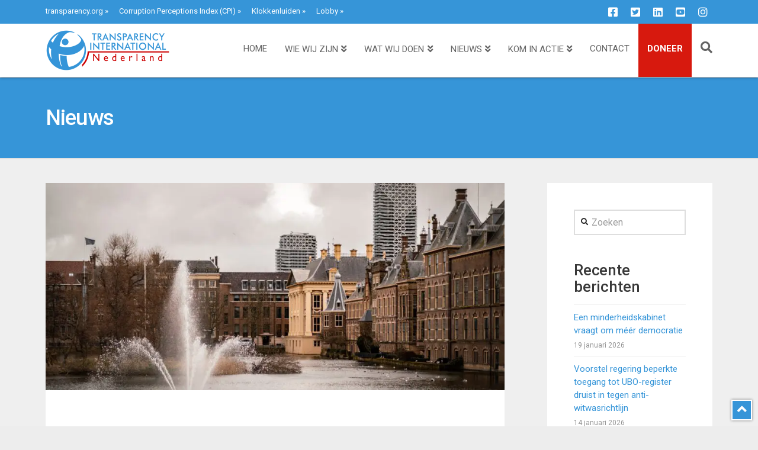

--- FILE ---
content_type: text/html; charset=UTF-8
request_url: https://formulieren.transparency.nl/aanmelden-voor-de-nieuwsbrief
body_size: 2692
content:
<!DOCTYPE html>
<html class='no-js' lang='nl'>
<head>

<script type='text/javascript' src='/ui/uibase/script/setcookie.js?r=2b0fb64fe3071088dc4630093935479cfe20b7f0'></script>
<script type='text/javascript' src='/l/cookie_control/filter/default/6b86b273ff34fce19d6b804eff5a3f5747ada4eaa22f1d49c01e52ddb7875b4b'></script>
<meta itemprop="pb:time" content="1487753880">
 <meta name='generator' content='Procurios' />
    <meta charset='UTF-8' />
<meta content='IE=edge' http-equiv='X-UA-Compatible' />
<meta content='width=device-width, initial-scale=1' name='viewport' />
<meta content='only light' name='color-scheme'>
<meta content='' name='author' />


<title>Aanmelden voor de nieuwsbrief - Transparency International</title>

<link href='/l/library/download/urn:uuid:abb5c611-995f-4f2f-a32b-73b0b8ccfba0/favicon-144px-touch-100x100.png' rel='shortcut icon' />

<link rel='stylesheet' type='text/css' media='print' href='/cache/3q1soef2wv8k0.010b7e661039.css' />
<link rel='stylesheet' type='text/css' media='screen' href='/cache/16fqeqye8c0dx.010b7e661039.css' />

<link rel='stylesheet' type='text/css' media='screen' href='/ui/uibase/style/pbutil.css?rev=936ee22c6760c7601820a01aadeb5a63a9c84a35' />
<script type='text/javascript' src='/ui/uibase/droplets/iframe-resizer/child.js?rev=8075597b7937271dad9679269aec91bcab7a61fc'></script>
<script type='text/javascript' src='/ui/uibase/script/pblib/pblib.js?rev=397cb9ef2e7dec4e026c879b0066f2807e007912'></script>

<style type='text/css'>
#email_hp { display: none !important;  } 
</style>
<script type='text/javascript'>var digitalData = {"page":{"attributes":{"PBSiteID":"809"},"pageInfo":{"pageID":"911","pageName":"Aanmelden voor de nieuwsbrief","language":"nl_NL","referringURL":"https:\/\/www.transparency.nl\/nieuws\/2022\/03\/kamer-berispt-baudet-voor-achterhouden-inkomsten\/","breadCrumbs":["Home","Aanmelden voor de nieuwsbrief","Aanmelden voor de nieuwsbrief"]}},"component":[{"componentInfo":{"componentID":"411","componentName":"Nieuwsbrief inschrijving"},"attributes":{"componentType":"RegistrationBySet","componentModule":"Relation","contentId":"2","contentTitle":"[Mailings] Inschrijven nieuwsbrief (Persoon)"}}],"cookiePolicy":{"acceptancePolicy":"optIn","cookieTypeCategory":{"tracking":"tracking","statistics":"tracking","external":"external","functional":"essential"},"allowedCookieTypes":{"functional":true,"preferences":true,"statistics":true,"tracking":true,"external":true}},"pageInstanceID":"production"}</script><script src="/ui/uibase/vendor/procurios/amdLoader/dist/amdLoader.js?rev=b1a6a7ceda19f51c6a18587a2b15ca17675e5d29" data-main data-rev="010b7e661039"></script><link rel='stylesheet' media='screen' href='/a/component/Article-6518/3/sapphire/Article.css?rev=8afa04b2faaf5b0a64acf7cb444912a5b3033e9b' type='text/css' />


<style type='text/css'>
html, body {
    background-color: transparent !important;
}
</style>
</head>
<body class='variantEmpty 
shapeStyle--squared
buttonTextColor--light
secondaryButtonTextColor--dark
websiteTextColor--dark
donationButtonTextColor--light
--articleCollapsibleCentered
--formLeft'>

    <!-- ProBaseSpider noIndex -->
    <main id='content' data-dialog-sizeelem='true'>
        <div class='contentWrapper'>
<a class='logoLink' href='/'>
    
    
    <img class='logoImage logoImage--dark' src='/l/library/download/urn:uuid:81763dd6-e987-49f2-85cb-71e667155c67/logo_retina-420px.png?width=500'
         width='250'
         style='aspect-ratio: 3'
         alt='Transparency International logo'>
    
</a>
            <div class='notices g-container'>
                
            </div>
            <!-- /ProBaseSpider -->
            

    





    <article id='art_411' class='Article Article--snippet'><div class='Article__content'>
                                <form onsubmit='if (this.pbBlocked) return false; this.pbBlocked = true;' class='profile-registration registration Form notabs'  accept-charset='UTF-8' enctype='multipart/form-data' method='post' id='obj_0' action='/aanmelden-voor-de-nieuwsbrief'><div>
                    <input id='obj_0_isSubmitted' type='hidden' name='formdata[isSubmitted_obj_0]' value='1' /><button style="overflow: hidden !important; height: 0 !important; width: 0 !important; margin: 0 !important; border: 0 !important; padding: 0 !important; display: block !important;" hidden type="submit" aria-hidden="true" tabindex="-1" onclick="document.getElementById(this.form.id + '_isSubmitted').value=&quot;defaultsubmitplaceholder&quot;"></button><input type='hidden' name='csrf_token_obj_0' value='[base64]' /><input type='hidden' id='return_uri' name='return_uri' value='/' /><input type='text' id='email_hp' name='formdata[email_hp]' value='' tabindex='-1' aria-label='Contact e-mailadres' autocomplete='off' aria-hidden='true' /></div><div class='formrow' id='element_189'>

<div class='field first req'>
	<label for='class_1_relation_firstname' class='field'>Voornaam<span class='req' aria-label='(verplicht veld)' role='img'>*</span></label>

<div class="fieldinput"><input type='text' name='formdata[class_1_relation_firstname]' value='' id='class_1_relation_firstname' class='proFormText w-medium' maxlength='50' aria-required="true" /></div><div class='field_sep'></div></div><div class='field last'>
	<label for='class_1_relation_insertion' class='field last'>Tussenvoegsel</label>

<div class="fieldinput"><input type='text' name='formdata[class_1_relation_insertion]' value='' id='class_1_relation_insertion' class='proFormText w-xsmall' maxlength='20' /></div><div class='field_sep'></div></div><div class='field_sep'></div></div><div class='field req'>
	<label for='class_1_relation_name' class='field'>Achternaam<span class='req' aria-label='(verplicht veld)' role='img'>*</span></label>

<div class="fieldinput"><input type='text' name='formdata[class_1_relation_name]' value='' id='class_1_relation_name' class='proFormText w-medium' maxlength='100' aria-required="true" /></div><div class='field_sep'></div></div><div class='field req'>
	<label for='class_1_email_addresses' class='field'>E-mailadres<span class='req' aria-label='(verplicht veld)' role='img'>*</span></label>

<div class="fieldinput"><input type='email' name='formdata[class_1_email_addresses]' value='' id='class_1_email_addresses' class='proFormText w-medium' maxlength='150' autocomplete='email' aria-required="true" /></div><div class='field_sep'></div></div><div class='submit field last'><div class="fieldinput"><button type='submit' onclick="document.getElementById(this.form.id + '_isSubmitted').value=this.id;" name='formdata[submit]' value='obj_1' id='obj_1'  class='submit pri'  ><span class='inner-button'>Aanmelden</span></button></div><div class='field_sep'></div></div></form>
            </div></article>

        </div>
    </main>
    <!-- ProBaseSpider noIndex -->
    
    
    <script src='/cache/1_x3y67apveyek.010b7e661039.js'></script>
    <!-- /ProBaseSpider -->

</body>
</html>
